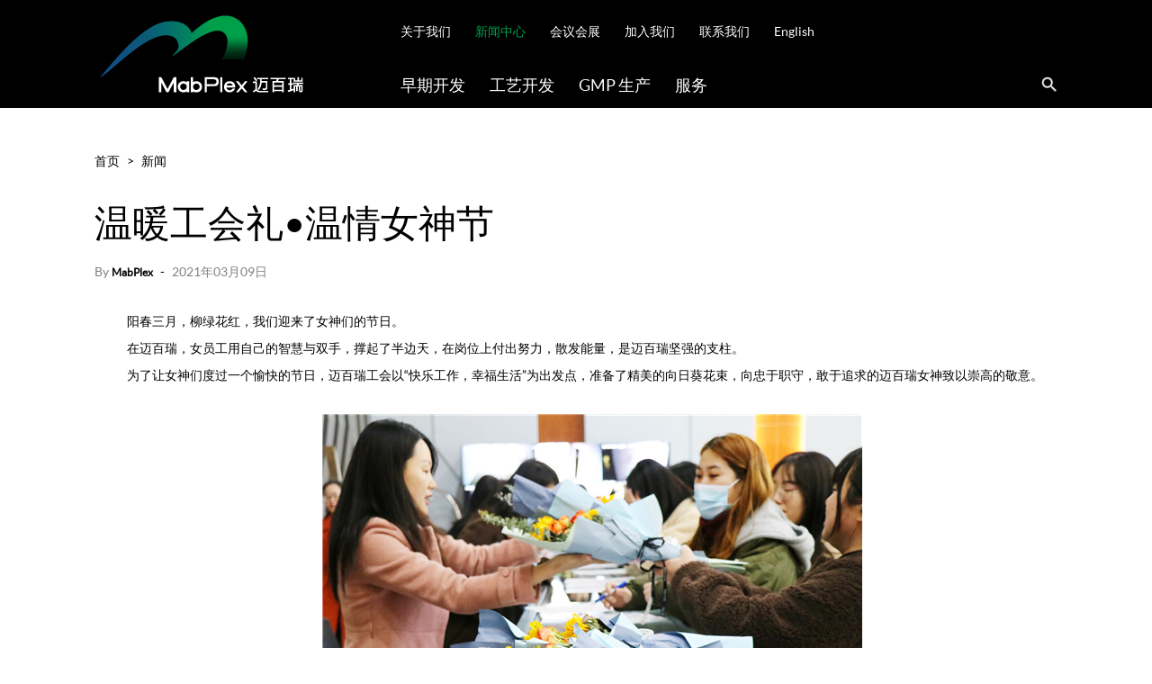

--- FILE ---
content_type: text/html;charset=UTF-8
request_url: http://www.mabplex.com/news/%E6%B8%A9%E6%9A%96%E5%B7%A5%E4%BC%9A%E7%A4%BC%E2%80%A2%E6%B8%A9%E6%83%85%E5%A5%B3%E7%A5%9E%E8%8A%82/
body_size: 10564
content:
<!DOCTYPE html>
<html lang="en" xmlns="http://www.w3.org/1999/xhtml">
<!--引入公共头部开始-->
<head>
    <meta charset="utf-8">
    <meta name="viewport" content="width=device-width, initial-scale=1, shrink-to-fit=no">
    <title>新闻 | 迈百瑞</title>
    <meta name="keywords" content="烟台迈百瑞,迈百瑞官网首页,迈百瑞制药,Mabplex,CDMO,mabplex官网,细胞大规模培养,ADC技术平台,CMC管理,注册申报经验" />
    <meta name="description" content="烟台迈百瑞国际生物医药股份有限公司 (MabPlex international)，生物制药企业优质合作伙伴，是全球少数可以提供抗体、Linker-Toxin、ADC 生产的一站式 CDMO 服务供应商之一。" />
    <link rel="shortcut icon" type="image/x-icon" href="/assets/favicon.ico">
    <link rel="stylesheet" href="/assets/pc/css/common.css" />
    <link rel="stylesheet" href="/assets/pc/css/swiper-bundle.min.css" />
    <style>
        @font-face {
            font-family:'Lato-Regular';
            src: url(/assets/pc/font/Lato-Regular.ttf);
        }
        .search{position: absolute;padding:0px !important;right:-260px;display: inline-block;width:22px;height:22px;background-image:url(/assets/pc/img/common/search.png);background-size:100% 100%;margin-top:10px;}
        .search:hover{background-image:url(/assets/pc/img/common/search-hover.png)}
    </style>
    <script>
        window.document.oncontextmenu = function(){
            return false;
        }
        document.onkeydown = document.onkeyup = document.onkeypress = function(event) {
            var e = event || window.event || arguments.callee.caller.arguments[0];
            if (e && e.keyCode == 123) {
                e.returnValue = false;
                return (false);
            }
        }
        document.onselectstart = function(){
            event.returnValue = false;
        }
    </script>
</head>
<!--引入公共头部结束-->
<body>
<!--引入公共菜单开始-->
<div>
    <!-- header 开始 -->
    <div class="header">
        <div class="header-content">
            <div class="header-content-left">
                <a href="/">
                    <img class="logo" src="/assets/pc/img/common/logo.png"/>
                </a>
            </div>
            <div class="header-content-right">
                <div class="menu-top">
                    <a href="/about-us">关于我们</a>
                    <a href="/newsroom" class="meanu-active">新闻中心</a>
                    <a href="/events">会议会展</a>
                    <a href="/careers">加入我们</a>
                    <a href="/contact-us">联系我们</a>
                    <a target="_blank" href="https://mabplexinc.com/">English</a>
                </div>
                <div class="menu-bottom">
                    <a href="/cro">早期开发</a>
                    <a href="/cdo">工艺开发</a>
                    <a href="/cmo">GMP 生产</a>
                    <a href="/services">服务</a>
                    <!-- 搜索按钮开始 -->
                    <a class="search" id="search" href="javascript:void(0)"><span class="search-pos"></span></a>
                    <div class="search-box">
                        <div class="search-box-wrap">
                            <div class="search-box-icon">
                                <img src="/assets/pc/img/common/up.png" />
                            </div>
                            <div>
                                <form action="/search" id="form">
                                    <input class="search-box-input"  name="s" type="text" value="">
                                    <a type="submit" id="sub" class="search-box-btn">搜索</a>
                                </form>
                            </div>
                        </div>
                    </div>
                    <!-- 搜索按钮结束 -->
                </div>
            </div>
        </div>
    </div>
    <!-- header 结束 -->
</div>
<!--引入公共菜单结束-->

		<!--内容区域开始-->
		<div class="common-wrap">
			<div class="pro-common-wrap">
				<div class="news-common-wrap-left pt50" style="width:100%;">
					<div class="text-left">
						<a title=""  href=" " class="black">首页</a>
						<span class="black" style="padding:0px 5px;">></span>
						<a title=""  href="/newsroom" class="black">新闻</a>
						<h3 class="black lh55 mt30" style="font-size:42px;font-weight:400;">温暖工会礼•温情女神节</h3>
						<p class="gray lh55">
							By
							<strong class="black" style="font-size:12px;">MabPlex</strong>
							<span style="padding:0px 5px;" class="black">-</span>
							<span>2021年03月09日</span>
						</p>
						<div class="black news-content">
							<p style="text-align: justify;"><p class="ql-indent-1"><span style="font-size: 14px;" class="ql-lineheight-1-75">阳春三月，柳绿花红，我们迎来了女神们的节日。</span></p><p class="ql-indent-1"><span style="font-size: 14px;" class="ql-lineheight-1-75">在迈百瑞，女员工用自己的智慧与双手，撑起了半边天，在岗位上付出努力，散发能量，是迈百瑞坚强的支柱。</span></p><p class="ql-indent-1"><span style="font-size: 14px;" class="ql-lineheight-1-75">为了让女神们度过一个愉快的节日，迈百瑞工会以“快乐工作，幸福生活”为出发点，准备了精美的向日葵花束，向忠于职守，敢于追求的迈百瑞女神致以崇高的敬意。</span></p><p class="ql-indent-1"><br></p><p class="ql-align-center ql-indent-1"><span style="font-size: 14px;" class="ql-lineheight-1-75"><img src="https://oss.mabplex.com/202401/IMG_0362_20240107231253A186.jpg"></span></p><p class="ql-align-center ql-indent-1"><span style="font-size: 14px;" class="ql-lineheight-1-75">女工委员会向女神奉上鲜花</span></p><p class="ql-indent-1 ql-align-center"><span style="font-size: 14px;" class="ql-lineheight-1-75"><img src="https://oss.mabplex.com/202401/IMG_0376_20240107231316A187.jpg"></span></p><p class="ql-indent-1 ql-align-center"><span style="font-size: 14px;" class="ql-lineheight-1-75"><img src="https://oss.mabplex.com/202401/IMG_0399_20240107231339A188.jpg"></span></p><p class="ql-indent-1 ql-align-center"><span style="font-size: 14px;" class="ql-lineheight-1-75"><img src="https://oss.mabplex.com/202401/IMG_03801_20240107231349A189.jpg"></span></p><p class="ql-indent-1 ql-align-center"><span style="font-size: 14px;" class="ql-lineheight-1-75"><img src="https://oss.mabplex.com/202401/IMG_0391_20240107231357A190.jpg"></span></p><p class="ql-indent-1 ql-align-center"><br></p><p class="ql-indent-1"><span style="font-size: 14px;" class="ql-lineheight-1-75">当天，还准备了丰富的活动，让女神们的节日过得充实而有意义。</span></p><p class="ql-indent-1"><span style="font-size: 14px;" class="ql-lineheight-1-75">迈百瑞始终秉承“以人为本”的核心价值观，努力营造诚信、自由、创新、高效的工作氛围，使员工健康工作、快乐生活。</span></p><p class="ql-indent-1"><span style="font-size: 14px;" class="ql-lineheight-1-75">礼物虽轻，却饱含着迈百瑞及工会对女员工的关怀与感激之情。</span></p><p class="ql-indent-1"><span style="font-size: 14px;" class="ql-lineheight-1-75">感谢默默奉献的女神们，祝愿她们永远能被温柔以待！</span></p></p>
						</div>
						<div class="news-tag pt50">
							<span class="tag-start">关键词</span>
							<span>
								<a class="tag-a">女神</a><a class="tag-a">工会</a>
							</span>
						</div>
					</div>
				</div>
		</div>
		<!--内容区域结束-->
		<!-- Footer Start-->
		<div>
    <!-- footer开始 -->
    <div class="footer">
        <div class="footer-warp">
            <!-- 顶部菜单开始 -->
            <div class="footer-menu">
                <div class="footer-menu-left">
                    <a href="/about-us">关于我们</a>
                    <a href="/cro">早期开发</a>
                    <a href="/cdo">工艺开发</a>
                    <a href="/cmo">GMP生产</a>
                    <a href="/services">服务</a>
                </div>
            </div>
            <!-- 顶部菜单结束 -->
            <!-- 中部logo开始 -->
            <div class="footer-logo">
                <div class="footer-logo-left">
                    <img src="/assets/pc/img/common/footer-logo.png" alt="迈百瑞国际生物医药" />
                    <p>中国（山东）自由贸易试验区烟台片区<br/>烟台开发区北京中路60号</p>
                </div>
                <div class="footer-logo-mid">
                    <p>投资者关系: （+86）535-3573687<span style="padding-left:10px;font-size:14px;">IR@mabplex.com</span><br/>
                        商务合作：（+86）535-3573215<span style="padding-left:10px;font-size:14px;">BD@mabplex.com</span></p>
                </div>
                <div class="footer-logo-right">
                    <img src="/assets/pc/img/common/guangwangpng.png" alt="迈百瑞制药官网">
                    <img src="/assets/pc/img/common/guanwei.png" alt="迈百瑞制药官微">
                </div>
            </div>
            <!-- 中部logo结束 -->
            <!-- 底部copyright开始 -->
            <div class="footer-copy">
                <p style="color:#b3b3b3;">烟台迈百瑞国际生物医药股份有限公司对网站的内容独立负责<br>
                    互联网药品信息服务证书:（鲁）－非经营性－2014－0097 &nbsp;&nbsp;&nbsp;&nbsp; <a href="http://beian.miit.gov.cn/" style="color:#b3b3b3;" target="_blank">鲁ICP备14008329号-1</a></p>
            </div>
            <!-- 底部copyright结束 -->
        </div>
    </div>
    <!-- footer结束 -->
    <a class="back-top" href="javascript:void(0)"><img src="/assets/pc/img/common/top.png" alt="返回迈百瑞官网顶部"></a>
    <script src="/assets/pc/js/jquery-3.7.1.min.js"></script>
    <script src="/assets/pc/js/swiper-bundle.min.js"></script>
    <script src="/assets/pc/js/common.js"></script>
    <script>
        $(document).ready(function(){
            $("#sub").click(function(){
                $("#form").submit();
            })
        })
    </script>
</div>
		<!-- Footer End-->
	</body>
	
</html>


--- FILE ---
content_type: text/css
request_url: http://www.mabplex.com/assets/pc/css/common.css
body_size: 16396
content:
/* base css */
body,p,h1,h2,h3,h4,h5,h6,ul,ol,dl,li,dt,dd{ margin: 0;padding: 0;font-size: 14px;font-family:Lato-Regular,sans-serif;list-style: none;cursor: default;position: relative;}
body,html{width:100%;overflow-x:hidden;}
/*行内元素*/
a,a:active,a:visited{/*下划线和颜色*/text-decoration: none;color: #FFF;}
/* 通用 */
.ql-align-center{text-align: center !important;}
.meanu-active{color:#009f4c !important;}
.common-banner{position: relative;height:480px !important; overflow: hidden;}
.common-banner img{width:100%;}
.common-banner h3{width: 100%;text-align: center;color: #FFF;position: absolute;top:180px;z-index:999;font-size:58px;font-weight: 400;text-shadow: 1px 1px 1px RGBA(0,0,0,0.36);}
.common-wrap{background:#FFF;}
.common-wrap-all{width:1116px;margin:0 auto;text-align:center;}
.common-gradient-title{background: linear-gradient(156deg, #194e83 0 50%, #009f4c 60% 100%);color:transparent;letter-spacing:2px;-webkit-background-clip:text;font-size:18px;line-height:60px;font-size:38px;font-weight:600;display:block;padding-top:50px;}
.black{color:#000 !important;}
.green{color:#009f4c !important;}
.white{color:#FFF;}
.gray{color: gray !important;}
.letter15{letter-spacing:15px;}
.p0{padding:0px !important;padding-top: 0px !important;padding-left: 0px;}
.pt5{padding-top:5px !important;}
.p10{padding:10px;}
.pt0{padding-top:0px !important;}
.pt10{padding-top:10px !important;}
.pt20{padding-top:20px;}
.pt30{padding-top:30px;}
.pt50{padding-top:50px !important;}
.pb0{padding-bottom:0px !important;}
.pb10{padding-bottom:10px !important;}
.pb20{padding-bottom:20px !important;}
.pb30{padding-bottom:30px !important;}
.pb50{padding-bottom:50px !important;}
.lh20{line-height:20px !important;}
.lh30{line-height:30px !important;}
.lh10{line-height:30px !important;}
.lh55{line-height:55px !important;}
.mt30{margin-top:30px;}
.mt50{margin-top:50px;}
.font-size14{font-size: 14px !important;}
.font-size16{font-size: 16px !important;}
.font-size18{font-size: 18px !important;}
.font-size22{font-size: 22px !important;}
.font-size36{font-size: 36px !important;}
.bgblack{background-color: #000 !important;}
.border-bottom{border-bottom:1px solid #ebebeb}
.common-text{color:#222222;text-align: justify;font-size:18px;line-height:29px;padding-top:30px;padding-bottom:30px;letter-spacing:0.5px;}
.common-text-title{color:#222222;text-align: justify;font-size:27px;line-height:29px;}
.common-text-ul{padding-top:25px;}
.common-text-ul li{color:#222222;text-align:left;line-height:40px;font-size:18px;letter-spacing:0.5px;list-style:inside;}
.pro-common-wrap{display:flex;width:1160px;margin:0 auto;color: #000;}
.pro-common-wrap-left,.news-common-wrap-left{width:70%;text-align:center;padding:10px 45px 10px 45px;}
.pro-common-wrap-left img{width:100%;}
.pro-common-wrap-right{width:230px;}
.pro-common-wrap-right img{width:100%;margin-top:60px;}
.pagination > li {display: inline-block;}
.pagination > li > a{display: inline-block;width:30px;line-height:30px;border:1px solid #dcdcdc;color:#dcdcdc;}
.pagination > li > a:hover{background: #009f4c;color:#FFF !important;}
.common-page{width:100%;text-align:center;}
.active a{background: #009f4c;color:#FFF !important;}
.disabled a{pointer-events: none;}
.text-left{text-align: left !important;}
.text-center{text-align: center !important;}
.text-left{text-align: left !important;}
.font-weight400{font-weight: 400 !important;}
.careers-left-p{line-height:36px;padding-top:30px;font-size:18px !important;}
.swiper-button-white{color:#FFF !important;font-size:14px;}
.swiper-button-next:after, .swiper-button-prev:after{font-size:22px !important;font-weight: 400;}
/*header */
.header{background-color: black;height:120px;}
.header-content {width: 1116px;margin:0 auto;padding-left:20px;}
.header-content-left{float:left;}
.header-content-right{float:left;}
.logo{width: 272px;height: 90px;margin-top:15px;padding-left: 17px;}
.menu-top{margin-top:16px;padding-left:52px;}
.menu-top > a {font-weight: 400 !important;display: inline-block;padding:10px 12px;	}
.menu-top > a:hover,.menu-bottom > a:hover{color: #009f4c;}
.menu-bottom{margin-top:18px;padding-left:52px;position: relative;}
.menu-bottom > a{font-size:18px;font-weight: 400 !important;display: inline-block;padding:10px 12px;}

.search-box, .search-box-fixed{color:#222;position: absolute;top:50px;right:-270px;z-index:9999;display:none;}
.search-pos{position: relative;}
.search-box-wrap{border-top:3px solid #009f4c;padding:15px 20px;background:#FFF;position: relative;box-shadow: 0px 0px 3px 3px rgba(43, 43, 43, .2);}
.search-box-icon{position: absolute;right:5px;top:-25px;}
.search-box-icon img{width:35px;}
.search-box-input:focus{outline:none;}
.search-box-input{border:1px solid #cccccc;line-height:29px;}
.search-box-btn{margin-top:1px;display:inline-block;background:#222222;color:#FFF;padding:7px 15px !important;margin-left:-4px;cursor: pointer;line-height:18px !important;font-size:14px !important;}
.search-box-btn:hover{background-color:#009f4c;color:#FFF !important;}
.greetings{height:400px;background:#061936;padding:50px 15px;color: #FFF;}
.greetings>p{width:1020px;margin:0 auto;font-size: 19px;line-height:39px;color: #FFF;}
.product{display: flex;cursor: pointer;}
.overlay,.overlay-no{position: absolute;width: 100%;height: 100%;background-color: rgba(0, 0, 0, 0.3);z-index: 1;transition:all 0.5s  ease-in-out;}
.overlay2{position: absolute;width: 100%;height: 100%;background-color: rgba(0, 0, 0, 0.2);z-index: 1;transition:all 0.5s  ease-in-out;}
.overlay-no{}
.overlay-no2{background: linear-gradient(30deg,rgba(0,19,38,0.8),rgba(0,0,0,0.46));}
.overlay:hover{background-color: rgba(0, 0, 0, 0);transition:all 0.5s  ease-in-out;	}
.product-list{width:25%;text-shadow: 1px 1px 1px RGBA(0,0,0,0.36);height: auto;position: relative;}
.product-list > img {width: 100%;height:100%;}
.product-list > h4 {color: #FFF;position:absolute;top:45%;transition:all 0.2s  ease-in-out;text-align:center;width:100%;font-size: 28px;font-weight: 400;text-shadow: 1px 1px 1px RGBA(0,0,0,0.36);z-index:99; cursor: pointer;}
.product-list:hover h4{top:40%;}
/* index cms */
.cms-warp{width: 100%;background:#061936;padding:20px;}
.cms{width:1100px;margin:0 auto;display: flex;padding-top:5px;}
.cms-news, .cms-meeting {width:50%; padding:21px;}
.cms-title span{font-size:28px;font-weight:550;color: #FFF;color: #FFF;}
.cms-title a {float:right;padding-top:8px;font-size:16px;}
.news-list-title{line-height:30px;font-size:21px;padding-top:30px;line-height:40px;}
.news-list-title a:hover, .meeting-title a:hover{color:#009f4c}
.news-list-date{color:#aaa;}
.meeting-list{display: flex;}
.meeting-left{width:25%;padding-top:30px;}
.meeting-right{width:75%;padding-top:30px;}
.meeting-title{font-size:21px;padding-top:10px;word-break: break-all;text-align: left;color: #FFF;}
.meeting-address{color:#aaa;padding-top:10px;}
.meeting-date img, .meeting-address img{width:15px;padding-right:5px;vertical-align: middle;}
.meeting-date span{color: #009f4c;}
.header-fixed{height:50px;background:#000;text-align:left;width:100%;left:0px;top:0px;position:fixed;z-index:9998;display:none;}
.header-fixed-menu{padding-left:30px;width:1116px;margin:0 auto;position: relative;}
.header-fixed-menu a{display: inline-block;line-height:50px;padding:0px 10px;font-size:18px;font-weight:500;}
.header-fixed-menu a:hover{color:#009f4c}
/* footer */
.footer{height:480px;background:#000;color: #FFF;}
.footer-warp{width:1100px;margin:0 auto;padding-left:30px;}
.footer-menu{display: flex;}
.footer-menu-left{padding-left:10px;padding-top:10px;width:50%;}
.footer-menu-right{width:50%;text-align: right;padding-top:10px;}
.footer-menu-left > a{font-size:18px;font-weight: 600 !important;display: inline-block;padding:10px 12px;}
.footer-logo{display: flex;padding-top:50px;}
.footer-logo-left{width:30%;}
.footer-logo-left p{line-height:28px;padding-top:12px;}
.footer-logo-left img{width:250px;}
.footer-logo-mid{width:35%;}
.footer-logo-mid p{line-height:28px;padding-top:110px;padding-left:10px;}
.footer-logo-right{width:30%;padding-top:105px;padding-left:30px;}
.footer-logo-right img{width:105px;}
.footer-logo-right img:last-child{padding-left:35px;}
.footer-copy{text-align:center;padding-top:26px;line-height:28px;}
.footer-copy>p, .footer-copy>a{color:#b3b3b3;}
/* 返回顶部 */
.back-top{width:40px;height:40px;background:#469d55;display:inline-block;line-height:40px;text-align:center;position:fixed;right:5px;bottom:5px;display:none;}
.back-top img{width:18px;}
/* 关于我们 */
.about-us-wrap{display:flex;width:1160px;margin:0 auto;color: #000;}
.about-us-wrap-left{width:70%;text-align:center;padding:10px 45px 10px 45px;}
.about-us-photo{width:330px;height:231px;}
.swiper-slide-right{padding-left:20px;width:300px;}
.swiper-slide-right h3{font-size:18px;color:#FFF;}
.swiper-slide-right h3 span{padding-left:18px;}
.swiper-slide-right p{font-size:18px;width:660px;text-align: justify;padding-top:30px;line-height:25px;color:#FFF;}
.about-us-video{padding:23px;margin-top:80px;}
.about-us-wrap-right{width:230px;}
.about-us-wrap-right img{width:100%;margin-top:60px;}
.about-us-fz{position: relative;}
.about-us-fz p{position: absolute;color:#FFF;font-size:30px;width:100%;text-align: center;z-index:99999;font-weight:400;}

/* 新闻中心 */
.news-wrap{width:1160px;margin:50px auto;color:#000;}
.news-left img{width:100%;}
.news-list1{display:flex;}
.news-left{width:25%;padding:20px;}
.news-right{width:75%;padding:20px;}
.news-right h3,.news-right p{color:#000;}
.news-title{color:#000 !important;font-size:22px;font-weight:400;}
.news-title:hover{color:#009f4c !important;}
.news-author{line-height:30px;font-size:12px;font-weight:600;color:#000;}
.news-date{color:#aaa;padding-left:10px;font-size:12px;}
.news-content{color:#777 !important;line-height:30px;font-size:13px;padding-top:10px;}
.news-more{display:inline-block;padding:8px 20px;background:#009f4c;color:#FFF;margin-top:20px;}
.tag-start{display:inline-block;background:black;padding:2px 6px;color:#FFF;}
.tag-a{display: inline-block;margin-left:5px;border:1px solid #ededed;color:#000;padding:2px 6px;cursor: pointer;}
.tag-a:hover{background:#009f4c;color:#FFF;}
.news-content p{font-size:18px;color:#000;}
.news-content p img{height: auto !important;max-width:100%;}
/* 会展中心 */
.event-wrap{width:1160px;margin:50px auto;color:#000;}
.event-list{display:flex;flex-wrap:wrap}
.event-list-detail{width:30%;padding:50px 10px 0 10px;}
.event-list-content{border:1px solid #e2e2e2;box-shadow: 0 2px 0 0 rgba(0,0,0,.016);padding:15px;}
.event-list-date{height:65px;background:#009f4c;}
.event-list-date-title{line-height:25px;font-size:17px !important;padding:10px 0 0 10px;color: #FFF;}
.event-list-date-addr{font-size:12px;padding-left:10px;color: #FFF;}
.event-list-img img{width:100%;margin-top:10px;}
.event-list-addr{margin-top:30px;}
.event-list-addr p{border-bottom:2px solid #009f4c;padding-bottom:30px;}
.event-list-btn{text-align:right;padding-top:20px;padding-bottom:5px;}
.event-list-btn-a{color:#767676 !important;font-size:12px;display: inline-block;padding:10px 20px;border:1px solid #e8e8e8;}
.event-list-btn-a:hover{background: #009f4c;color:#FFF !important;}
.events-title{font-size:30px;font-weight:600;}
.events-block{border:1px solid #e6e6e6;padding:30px 30px;}
.events-block div{background:#f7f7f7;position: relative;}
.events-block div h3{padding:15px 50px;font-size:16px;}
.events-block div h3 img{width:20px;margin:0px;position: absolute;left:15px;top:18px;}
.events-block div p img{width:20px;margin:0px;position: absolute;left:15px;}
.events-block div p{padding:0px 20px 15px 50px;color: gray !important;}
/* 招聘 */
.careers-wrap{width:1160px;margin:60px auto;color:#000;display:flex;}
.careers-left{width:62%;}
.careers-right{width:38%;}
.careers-left-title{line-height:30px;font-size:18px;}
.careers-left-list{margin-top:40px;box-shadow: 0 5px 15px 0 rgba(0,0,0,.13);}
.careers-left-list-pos{border-bottom:1px solid #dedede;line-height:70px;padding-left:20px;padding-right:20px;font-size:18px;}
.careers-left-list-pos a{font-size:14px;}
.careers-right{padding-top:18px;padding-left:40px;}
.careers-right h3{font-size:26px;}
.careers-right h4{font-size:20px;font-weight:400;line-height:70px;padding-left:10px;}
.ok{width:18px;vertical-align:baseline;padding-right:13px;}
.careers-form-warp{border:1px solid #f4f4f4;margin-top:60px;box-shadow: 0 0 3px 0 rgba(0,0,0,.1);padding:30px 30px;}
.careers-form-warp > p > input:focus{border:1px solid #b0b0b0 !important;outline:none;}
.careers-form-warp > p > input{line-height:30px;width:450px;border:1px solid #b0b0b0 !important;}
/* 联系我们 */
.contact-us-wrap{width:1160px;margin:60px auto;color:#000;display:flex;}
#map{width:100%;height:500px;font-size:12px;line-height:19px;}
@keyframes tiao {0% {transform: translate(0px, 0px);}50% {transform: translate(0px, -10px);}100% {transform: translate(0px, 0px);}}
.BMap_Marker{animation: tiao 0.8s infinite;}
.contact-us-content{width:100%;padding:0px 20px;clear:both;}
.contact-us-form-wrap{display: flex;width:1160px;margin:0 auto;}
.contact-us-form-wrap-left{width:78%;padding:0px 30px;}
.contact-us-form-wrap-left h3{color:#000000 !important;line-height:30px;padding-top:10px;}
.contact-us-form-wrap-left input{line-height:30px;width:450px;}
.contact-us-form-wrap-left > p > input:focus{border:1px solid #b0b0b0 !important;outline:none;}
.contact-us-form-wrap-right{width:22%;padding:20px;}
.contact-us-form-wrap-right > p {color:#222222 !important;}
.form-require{color:red;margin-top:0px;font-weight:400;font-size:14px;padding-left:3px;}
.contact-sub{display:inline-block;padding:10px 30px;background:#194e83;margin-top:20px;margin-bottom: 30px;}
.contact-sub:hover{background:#009f4c;}
/* CRO */
.common-pro-p{color: #222222;text-align:left;font-size:17px;line-height:28px;line-height:40px;}
.pro-common-wrap-right{position: relative;height:1000px;}
.pro-common-fixed{position: fixed;width:230px;top:0px;z-index:999;}
.pro-common-fixed-bottom{position: fixed;width:230px;bottom:500px;z-index:999;}
.pro-common-wrap-right h3 strong{color:#000;font-size:20px;}
.pro-common-wrap-right h3{padding-top:40px;position: relative;padding-right:30px;padding-bottom:10px;}
.pro-common-wrap-right h3 span{position: absolute;display:inline-block;width:130px;border-bottom:4px solid #f5f5f5;top:52px;right:0px;}
.pro-common-wrap-right a{display: block;color:#111111 !important;font-size:18px;line-height:30px;padding-top:10px;}
.pro-common-wrap-right a:hover{color: #009f4c !important;}
.pro-common-wrap-right-news span{color:#aaa;}
.cro-list{display: flex;}
.cro-list div{width:33.33%;}
.cro-list div img{width:220px;padding-bottom:25px;}
.cro-list-title{width:100% !important;line-height:40px;font-size:15px;}
.cro-list ul{background:#fafafa !important;padding-top:20px;}
.cro-list ul li{color: #222222;text-align:left;list-style-type:disc;font-size:17px;line-height:28px;padding:0px 10px;padding-top:10px;margin-left:25px;}
.cro-hc li{color: #222222;text-align:left;list-style-type:disc;font-size:17px;line-height:28px;margin-left:25px;line-height:40px;}
.cro-kt-h2{font-size:26px;text-align:left;}
.cro-kt-h3{font-size:18px;color: #222;text-align: left;line-height:70px;}
.cro-kt-ul{}
.cro-kt-ul li{color: #222222;text-align:left;list-style-type:disc;font-size:17px;line-height:28px;margin-left:20px;line-height:40px;}
.services-h2{font-size:27px;font-weight:400;text-align:left;}

.nav-master{color:#FFF;}
.nav-master:hover{color:#FFF !important;}
.nav-small{font-size:14px !important;}

.swiper-button-next, .swiper-button-prev {
    background:#323539 !important;
    opacity: 0.7;
    /*padding:5px 10px !important;*/
    width:30px !important;
    height: 33px !important;
    font-size:10px;
    border-radius:3px;
}

.ql-indent-1{text-indent:2em !important;}
.ql-lineheight-1 {
    line-height: 1;
}
.ql-lineheight-1-5 {
    line-height: 1.5;
}
.ql-lineheight-1-75 {
    line-height: 1.75;
}
.ql-lineheight-2 {
    line-height: 2;
}
.ql-lineheight-3 {
    line-height: 3;
}
.ql-lineheight-4 {
    line-height: 4;
}
.ql-lineheight-5 {
    line-height: 5;
}

--- FILE ---
content_type: application/javascript
request_url: http://www.mabplex.com/assets/pc/js/common.js
body_size: 1140
content:
$(".back-top").click(function(){
	$("html, body").animate({scrollTop: 0}, 800);
})
$(document).scroll(function() {
	var scroH = $(document).scrollTop();
	if(scroH > 800){
		$(".back-top").show();
	}else{
		$(".back-top").hide();
	}
	if(scroH > 400){
		$(".header-fixed").slideDown();
	}else{
		$(".header-fixed").slideUp(50);
		$(".search-box-fixed").hide();
	}
	
})
//公共跳转,跳转到指定位置
function myScrollTo(pos, t=800){
	$("html, body").animate({scrollTop: pos}, t);
}
//跳转到指定标签
function myScrollTagTo(pos, t=800){
	$("html,body").animate({scrollTop: $(pos).offset().top}, 800);
}
//点击跳转
function navTo(url){
	window.open(url);
}
function commonNavTo(url){
	window.location.href=url;
}
//点击搜索
$("#search").click(function(){
	event.stopPropagation(); 
	$(".search-box").toggle();
})
$("#search2").click(function(){
	event.stopPropagation(); 
	$(".search-box-fixed").toggle();
})
$("input,a").click(function(){
	event.stopPropagation(); 
})
$("html, body").click(function(){
	$(".search-box").hide();
	$(".search-box-fixed").hide();
})